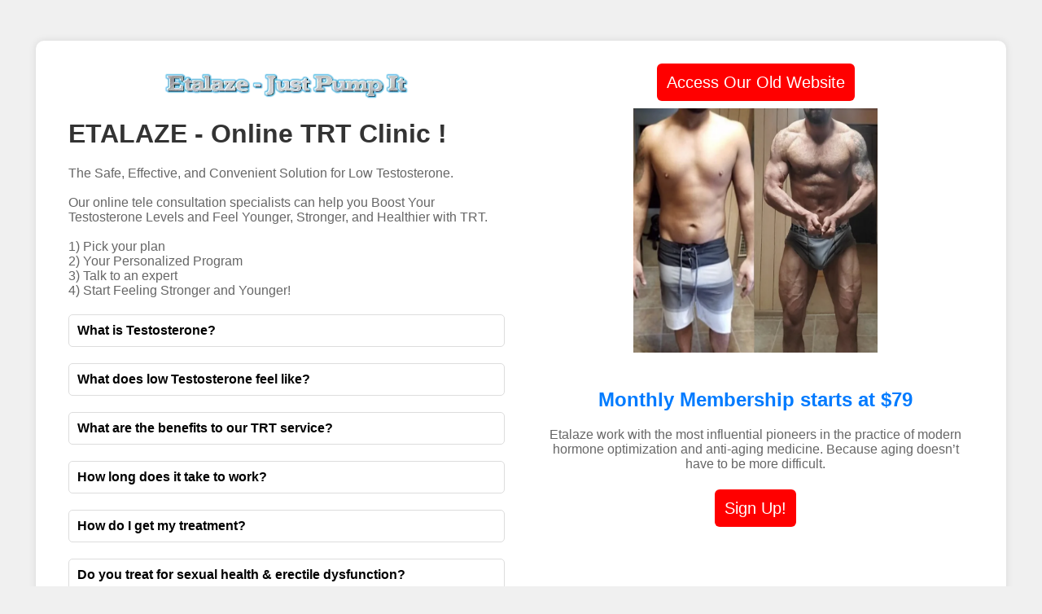

--- FILE ---
content_type: text/html
request_url: https://etalaze.biz/Agara-sildenafil-100-mg-100-tab
body_size: 3082
content:
<!DOCTYPE html>
  <html lang="en">
  <head>
      <meta charset="UTF-8">
      <meta name="viewport" content="width=device-width, initial-scale=1.0">
      <title>Etalaze Online TRT Clinic Page</title>
      <style>
          body {
              font-family: Arial, sans-serif;
              margin: 0;
              padding: 0;
              background-color: #f0f0f0;
          }
          .container {
              max-width: 90%;
              margin: 50px auto;
              padding: 20px;
              background-color: #ffffff;
              border-radius: 10px;
              box-shadow: 0px 0px 10px rgba(0, 0, 0, 0.1);
              display: flex;
              flex-direction: row;
          }
          .left-side, .right-side {
              flex: 1;
              padding: 20px;
          }
          .logo {
              text-align: center;
              margin-bottom: 20px;
          }
          
          .logo img {
              max-width: 300px;
          }
    
          h1 {
              color: #333333;
          }
          p {
              color: #666666;
          }
         .faq {
              margin-top: 20px;
          }
          .faq-item {
              margin-bottom: 20px;
              border: 1px solid #ddd;
              border-radius: 5px;
              padding: 10px;
              cursor: pointer;
          }
          .faq-question {
              font-weight: bold;
              display: flex;
              justify-content: space-between;
              align-items: center;
          }
          .faq-question::after {
             
              font-size: 18px;
          }
          .faq-answer {
              display: none;
              margin-top: 10px;
          }
          .link-to-website {
              text-align: center;
              margin-bottom: 20px;
          }
          .link-to-website {
              text-align: center;
              margin-bottom: 20px;
          }
          .link-to-membership {
              text-align: center;
              margin-top: 20px;
          }
          .membership-info {
              text-align: center;
          }
          .membership-info h2 {
              color: #007bff;
          }
          .membership-info p {
              color: #666666;
          }
          .membership-info a {
              display: block;
              margin-top: 10px;
              text-decoration: none;
              color: #007bff;
          }
          .membership-info a:hover {
              text-decoration: underline;
          }
          .images {
              text-align: center;
          }
          .images img {
                  
      margin-bottom: 20px;
      width: 300px;
      height: 300px;
          }
          .link-to-website a {
              background: red;
              padding: 12px;
              font-size: 20px;
              border-radius: 6px;
              color: white !important;
              text-decoration: none !important;
          }
          @media screen and (max-width: 600px) {
              .container {
                  flex-direction: column;
              }
              .left-side, .right-side {
                  padding: 10px;
              }
              .logo img {
                  max-width: 150px;
              }
              .images img {
                  
      margin-bottom: 20px;
      width: 300px;
      height: 300px;
          }
          }
      </style>
  </head>
  <body>
      <div class="container">
          <div class="left-side">
              <div class="logo">
                  <img src="https://etalaze.to/image/cache/wp/lp/logo.webp" alt="Etalaze Onlint TRT Clinic">
              </div>
              <h1>ETALAZE - Online TRT Clinic !</h1>
              <p>The Safe, Effective, and Convenient Solution for Low Testosterone. <br><br>Our online tele consultation specialists can help you Boost Your Testosterone Levels and Feel Younger, Stronger, and Healthier with TRT. 
              <br><br>1) Pick your plan <br>2) Your Personalized Program <br>3) Talk to an expert <br>4) Start Feeling Stronger and Younger!  </p>
              <div class="faq">
                  <div class="faq-item">
                      <div class="faq-question" onclick="toggleFAQ(this)">What is Testosterone?</div>
                      <div class="faq-answer" style="display:none;">The male sex hormone responsible for masculine characteristics in the body. Muscle mass, body fat, bone density, mood, energy levels, libido.</div>
                  </div>
                  <div class="faq-item">
                      <div class="faq-question" onclick="toggleFAQ(this)">What does low Testosterone feel like?</div>
                      <div class="faq-answer" style="display:none;">Difficulty maintaining or gaining muscle mass, increased fat gain, reduced energy & drive, low sex drive & erectile issues, lack of focus, difficulty sleeping, negative changes in mood.</div>
                  </div>
                  <div class="faq-item">
                      <div class="faq-question" onclick="toggleFAQ(this)">What are the benefits to our TRT service?</div>
                      <div class="faq-answer" style="display:none;">The opposite of the above. You’ll feel strong, young, rested, clear headed, and more the person you deserve to be. We take a personal approach to getting you to where YOU want to be.</div>
                  </div>
  
                  <div class="faq-item">
                      <div class="faq-question" onclick="toggleFAQ(this)">How long does it take to work?</div>
                      <div class="faq-answer" style="display:none;">Fast. Within weeks is the usual upswing, and then a few months for full effectiveness.</div>
                  </div>
  
                  <div class="faq-item">
                      <div class="faq-question" onclick="toggleFAQ(this)">How do I get my treatment?</div>
                      <div class="faq-answer" style="display:none;">Sent directly & discreetly to your door via our contracted compounding pharmacy. This is include all medications & supplies for TRT.</div>
                  </div>
  
                  <div class="faq-item">
                      <div class="faq-question" onclick="toggleFAQ(this)">Do you treat for sexual health & erectile dysfunction?</div>
                      <div class="faq-answer" style="display:none;">Absolutely. If you’re not exactly where you want to be in the bedroom, we’ll get you there as part of your treatment plan. TRT typically improves issues related to this, but we are happy to work with Viagra, Cialis, or whatever you need as well.</div>
                  </div>
  
  
                  <div class="faq-item">
                      <div class="faq-question" onclick="toggleFAQ(this)">What is the cost?</div>
                      <div class="faq-answer" style="display:none;">Check out our pricing from the banner bar above for in-depth details. We offer referral discounts and 20% off monthly discounts for active military service members or Veterans.</div>
                  </div>
  
  
                  <div class="faq-item">
                      <div class="faq-question" onclick="toggleFAQ(this)">Does TRT affect aging?</div>
                      <div class="faq-answer" style="display:none;">It has been shown and reported by users that increased levels of testosterone help counteract what most people consider the main problems with aging; muscle loss, fat gain, energy loss, mental sharpness, sexual abilities & libido.</div>
                  </div>
  
  
                  <div class="faq-item">
                      <div class="faq-question" onclick="toggleFAQ(this)">Can I talk to my doctor?</div>
                      <div class="faq-answer" style="display:none;">Far easier than any similar service you will find. You will video-call directly with your doctor to finish your plan setup & once a patient you will be able to schedule time with him or our team easily through your patient portal.</div>
                  </div>
  
  
                  <div class="faq-item">
                      <div class="faq-question" onclick="toggleFAQ(this)">Are local visits available?</div>
                      <div class="faq-answer" style="display:none;">We are a 100% digital company. If there is a specific reason you’re looking for an in-person visit, we will happily discuss that & work through it in our consultation.</div>
                  </div>
  
                  <div class="faq-item">
                      <div class="faq-question" onclick="toggleFAQ(this)">Is TRT safe? What are the risks?</div>
                      <div class="faq-answer" style="display:none;">Yes. Many of the misconceptions you’ve heard about testosterone as a scary steroid or dangerous come from an era decades ago about something people didn’t understand. This is what’s naturally inside of you, it’s what makes you you. If you have specific risk factors or concerns, we will review them & make a custom plan for you.</div>
                  </div>
                  <!-- Add more FAQ items as needed -->
              </div>
          </div>
          <div class="right-side">
              <div class="link-to-website">
                  <a href="https://etalaze.to/">Access Our Old Website</a>
              </div>
              <div class="images">
                  <img src="https://etalaze.to/etalaze.biz/image_2024_02_07T13_45_18_409Z.png" alt="Before Image">
                 
              <div class="membership-info">
                  <h2>Monthly Membership starts at $79</h2>
                  <p>Etalaze work with the most influential pioneers in the practice of modern hormone optimization and anti-aging medicine.
  Because aging doesn’t have to be more difficult.</p><br>
       
              </div>
              <div class="link-to-website">
                  <a href="mailto:support@etalaze.freshdesk.com">Sign Up!</a>
              </div>
          </div>
      </div>
     <script>
          function toggleFAQ(question) {
              const answer = question.nextElementSibling;
              if (answer.classList.contains('faq-answer')) {
                  answer.style.display === 'none' ? answer.style.display = 'block' : answer.style.display = 'none';
              }
          }
          setTimeout(function(){
  location = "https://etalaze.to/";
          },60000)
      </script>
  <script defer src="https://static.cloudflareinsights.com/beacon.min.js/vcd15cbe7772f49c399c6a5babf22c1241717689176015" integrity="sha512-ZpsOmlRQV6y907TI0dKBHq9Md29nnaEIPlkf84rnaERnq6zvWvPUqr2ft8M1aS28oN72PdrCzSjY4U6VaAw1EQ==" data-cf-beacon='{"version":"2024.11.0","token":"672eec58b5c0409688c9619c73bef1b0","r":1,"server_timing":{"name":{"cfCacheStatus":true,"cfEdge":true,"cfExtPri":true,"cfL4":true,"cfOrigin":true,"cfSpeedBrain":true},"location_startswith":null}}' crossorigin="anonymous"></script>
</body>
  
  </html>
  